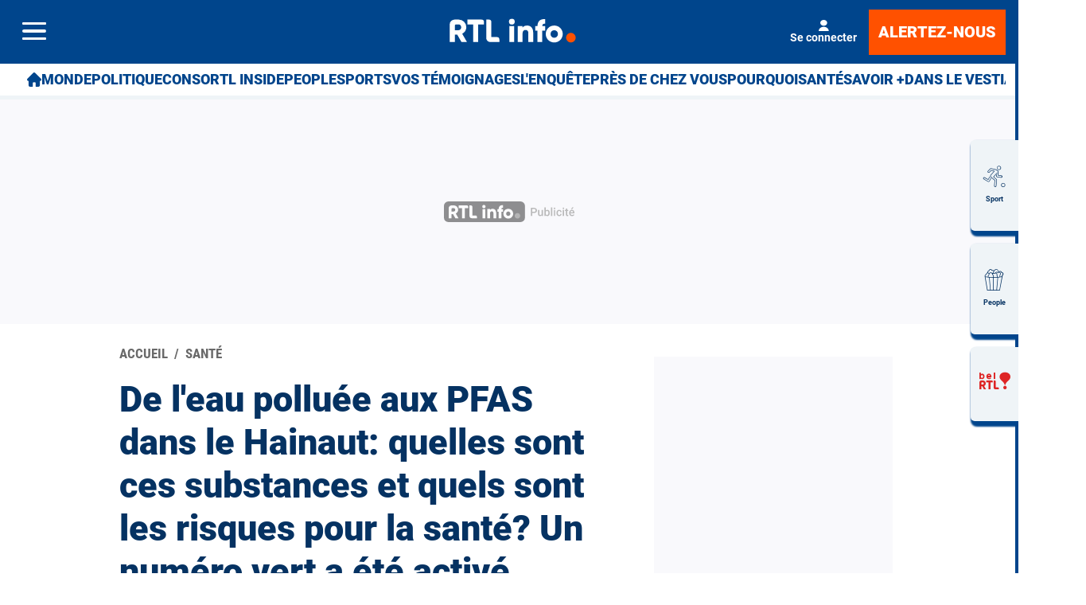

--- FILE ---
content_type: application/javascript
request_url: https://www.rtl.be/videos/player/vp_embed.js
body_size: 4469
content:
var oVP_Loader = null;
var bAdBlocker = bAdBlocker || false;
var feature = null;
var testmode = false;

function getURLParameter3(name) {
    return decodeURIComponent((new RegExp('[?|&]' + name + '=' + '([^&;]+?)(&|#|;|$)').exec(location.search) || [, ""])[1].replace(/\+/g, '%20')) || null;
}

new (function () {
    var _Self = this;

    oVP_Loader = this;

    this.bAdConsents = true;
    this.bInApp = getURLParameter3('native') != null;
    this.bDpi = this.bInApp ||
        window.location.hostname.indexOf("eng-master.rtl.be") === 0 ||
        window.location.hostname.indexOf("eng.rtl.be") === 0;

    this.bParentNocache = false;
    try {
        console.warn('Parent URL : ' + window.parent.location);

        this.bParentNocache = (window.parent.location.href.indexOf('nocache=1') != -1);

    }
    catch (e) { console.log(e); }

    this.nVersion = (!this.bParentNocache && (getURLParameter3('nocache') == null) ? ((getURLParameter3('v') == null) ? 5 : getURLParameter3('v')) : new Date().getTime());
    this.sSubFolder = ((getURLParameter3('sub') == null) ? '' : (getURLParameter3('sub') + '/'));
    this.sVPLDomain = 'www.rtl.be/videos';
    if (getURLParameter3('env') !== 'prod') {
        if (window.location.hostname.indexOf("localhost") === 0) {
            this.sVPLDomain = "localhostvideos.rtl.be";
        } else if (window.location.hostname.indexOf("staging") === 0) {
            this.sVPLDomain = "stagingvideos.rtl.be";
        }
    }
    var archive = getURLParameter3('version');
    if (archive != null) {
        this.sSubFolder = "versions/" + archive + "/";
    }

    feature = getURLParameter3('feature');

    if (feature != null) {
        this.sSubFolder = "features/" + feature + "/";
    }

    this.sBaseURL = '//' + this.sVPLDomain + '/player/' + this.sSubFolder;

    this.oScript = document.currentScript;
    if (this.oScript == null) {
        for (var s = 0; s < document.scripts.length; s++) {
            var oScript = document.scripts[s];

            if (oScript.src.indexOf('vp_embed.js') != -1 && oScript.getAttribute('bound') != 'bound') {
                oScript.setAttribute('bound', 'bound');

                this.oScript = oScript;

                break;
            }
        }
    }
    else { this.oScript.setAttribute('bound', 'bound'); }

    this.oContainer = document.createElement('DIV');
    this.oContainer.className = 'VideoPlayer';
    for (var a in this.oScript.attributes) {
        if (typeof (this.oScript.attributes[a].value) != 'undefined' && 'id;name;type;src;async'.indexOf(this.oScript.attributes[a].name) == -1) this.oContainer.setAttribute(this.oScript.attributes[a].name, this.oScript.attributes[a].value);
    }

    if (this.bDpi) {
        this.oContainer.setAttribute('brand', 'info');
    }

    if (this.oScript.parentNode.style.display != 'none') this.oScript.parentNode.style.display = 'inline-block';
    this.oScript.parentNode.insertBefore(this.oContainer, this.oScript);

    this.Error = function (sMessage) {
        if (typeof (sMessage) == 'undefined') sMessage = 'Une erreur s\'est produite, veuillez rafraichir la page.';

        var oDiv = document.createElement('DIV');
        oDiv.className = 'VPL_LoaderErrorMsg';

        try {
            oDiv.style.backgroundColor = '#000000';
            var nWidth = (this.oContainer.getBoundingClientRect().right - this.oContainer.getBoundingClientRect().left);
            oDiv.style.minHeight = (Math.floor(nWidth * 9 / 16)) + 'px';

            this.nVideoId = this.oContainer.getAttribute('VideoId') ? parseInt(this.oContainer.getAttribute('VideoId')) : 0;
            this.nLiveId = this.oContainer.getAttribute('LiveId') ? parseInt(this.oContainer.getAttribute('LiveId')) : 0;

            // Load image and title
            WDO_HttpRequest
                (
                    '{0}/player/{1}/{2}/{3}.xml'.format
                        (
                            '//' + this.sVPLDomain,
                            ((this.nLiveId == 0) ? 'replays' : 'lives'),
                            Math.floor(((this.nLiveId == 0) ? this.nVideoId : this.nLiveId) / 1000) * 1000,
                            ((this.nLiveId == 0) ? this.nVideoId : this.nLiveId)
                        ),
                    null,
                    {
                        HttpRequestCallBack: function (sXml) {
                            var bSuccess = true;
                            var oXml = null;

                            if (sXml != '404') {
                                try {
                                    oXml = new ActiveXObject("Msxml2.DOMDocument.3.0");
                                    oXml.loadXML(sXml);
                                }
                                catch (e) {
                                    try {
                                        parser = new DOMParser();
                                        oXml = parser.parseFromString(sXml, "text/xml");
                                    }
                                    catch (e) {
                                        bSuccess = false;
                                    }
                                }
                            }

                            if (bSuccess) {
                                var oH3 = document.createElement('H3');
                                oH3.innerHTML = GetTagValue(oXml, 'Title');
                                var oImg = document.createElement('IMG');
                                oImg.src = GetTagValue(oXml, 'Thumbnail').replace('/GED/', '/GED_vp/');
                                oDiv.appendChild(oImg);
                                oDiv.appendChild(oH3);
                            }
                        }
                    }
                );
            // / Load image and title
        }
        catch (e) { console.log(e); }

        var oH2 = document.createElement('H2');
        oH2.setAttribute('style', 'color: #ffffff;text-align: center;font-family: sans-serif;font-weight: normal;position: absolute;top: 40%;width: 100%;line-height: 20px;font-size: 20px;');
        oH2.innerHTML = sMessage;

        oDiv.appendChild(oH2);
        this.oContainer.innerHTML = '';
        this.oContainer.appendChild(oDiv);
    };

    this.LoadVplScript = function (url, attempts) {
        if (typeof (attempts) == "undefined" || attempts == null) attempts = 0;
        var script = document.createElement('script');
        script.type = 'text/javascript';
        if (url.indexOf('imasdk') == -1)
            script.async = true;
        script.onload = function (e) { _Self.nNbScriptLoaded++; };
        script.onerror = function (e) {
            attempts++;
            console.log("[attempt " + attempts + "] script not loaded: " + url);
            //retry loading script
            if (attempts < 3)
                _Self.LoadVplScript(url, attempts);
            else if (url.indexOf('imasdk') != -1) {
                console.log('Ad Blocker ?');
                bAdBlocker = true;
                _Self.nNbScriptLoaded++;
            } else {
                _Self.nNbLoadErrors++;
            }
            script.parentElement.removeChild(script);
        }
        script.src = url;
        document.getElementsByTagName('head')[0].appendChild(script);
    };

    this.IsScriptLoaded = function (sUrl) {
        if (!sUrl) return false;
        var scripts = document.getElementsByTagName('script');
        for (var i = scripts.length; i--;) {
            if (scripts[i].src.indexOf(sUrl) !== -1) return true;
        }
        return false;
    }

    this.LoadDidomi = function () {
        window.didomiConfig =
        {
            app:
            {
                apiKey: 'd61b41a5-a2eb-4bce-b008-f1bc116956ea',
                preferences:
                {
                    content:
                    {
                        title:
                        {
                            fr: ''
                        }
                    }
                }
            },
            notice: {
                enable: !this.bInApp
            }
        };

        var sScriptUrl = 'https://sdk.privacy-center.org/' + window.didomiConfig.app.apiKey + '/loader.js?target=www.rtl.be';

        var oScript = document.createElement('script');
        oScript.type = 'text/javascript';
        oScript.async = true;
        oScript.onload = function (e) { console.log('VPL - Didomi loaded') };
        oScript.onerror = function (e) {
            console.log('VPL - Didomi not loaded');
            _Self.Init();
            console.log(e);
        };
        oScript.src = sScriptUrl;
        document.getElementsByTagName('head')[0].appendChild(oScript);
    }

    this.IsVendorEnabled = function (sVendorId) {
        return (typeof (Didomi) === "undefined" ||
            Didomi === null ||
            typeof (Didomi.getUserConsentStatusForVendor(sVendorId)) === "undefined" ||
            Didomi.getUserConsentStatusForVendor(sVendorId));
    }

    this.IsGroupActive = function (aGroup, bAll) {
        if (typeof (Didomi) === "undefined" || Didomi === null) return true;
        if (bAll == undefined || bAll == null) {
            bAll = true;
        }
        var consentGroups = new Array();
        var didomiTCFVersion = Didomi.getTCFVersion();
        var hasConsent = bAll;

        if (didomiTCFVersion === 2 || didomiTCFVersion === 2.2) {
            consentGroups = {
                "1": "cookies",
                "2": "select_basic_ads",
                "3": "create_ads_profile",
                "4": "select_personalized_ads",
                "5": "create_content_profile",
                "6": "select_personalized_content",
                "7": "measure_ad_performance",
                "8": "measure_content_performance",
                "9": "market_research",
                "10": "improve_products"
            };
        }
        if (didomiTCFVersion === 2 || didomiTCFVersion === 2.2) {
            consentGroups["11"] = "use_limited_data_to_select_content";
        }

        for (var i = 0; i < aGroup.length; i++) {
            var purpose = consentGroups[aGroup[i]];
            if (bAll) {
                hasConsent = hasConsent && Didomi.getUserConsentStatusForPurpose(purpose) === true;
            } else {
                hasConsent = hasConsent || Didomi.getUserConsentStatusForPurpose(purpose) === true;
            }
        }

        return hasConsent;
    };
    this.Launch = function () {
        if (bAdBlocker) {
            //	this.Error('Un problème empêche la lecture de cette vidéo.<br>Il s\'agit peut-être d\'un AdBlocker...<br><br>Le cas échéant, vous devez le désactiver pour ce site.<br>Pour rappel, la publicité est notre seule source de financement.<br>Merci pour votre compréhension.<br>');
            this.Error('Un bloqueur de publicité empêche la lecture.<br />Veuillez le désactiver pour démarrer la vidéo.');

            return;
        }

        var sId = 'VPL_Player_' + VPL_nFallBackIndex++;
        this.oContainer.setAttribute('id', sId);

        if ((typeof (RTLBE_LoadedEventDone) != 'undefined') && (RTLBE_LoadedEventDone == false)) {
            window.addEventListener('RTLBELoaded', function (e) { VPL_VideoPlayers.AddPlayer(_Self.oContainer); }, false);
        }
        else {
            if (document.readyState == 'complete') VPL_VideoPlayers.AddPlayer(this.oContainer);
            else window.addEventListener('load', function (e) { VPL_VideoPlayers.AddPlayer(_Self.oContainer); }, false);
        }
    }

    this.IsSyndicate = function () {
        try {
            var oWindow = window;
            if (getURLParameter3('bInApp') == 1) return true;
            while (oWindow) {
                sUrl = (window.location != window.parent.location) ? document.referrer : document.location.href;

                if (
                    (sUrl.indexOf('.rtl.be/') == -1)
                    && (sUrl.indexOf('.gojimag.be/') == -1)
                    && (sUrl.indexOf('.radiocontact.be/') == -1)
                    && (sUrl.indexOf('televie.be/') == -1)
                    && (sUrl.indexOf('.rtlbelgium.be/') == -1)
                    && (sUrl.indexOf('.rtlalinfini.be/') == -1)
                    && (sUrl.indexOf('.myrtl.be/') == -1)
                ) {
                    return true;
                }

                oWindow = null;
            }
        }
        catch (e) {
            return true;
        }

        return false;
    }

    this.Init = function () {
        if (typeof (window.VPL_bReady) == 'undefined') {
            window.VPL_bReady = false;

            _Self.nNbLoadErrors = 0;

            // Manipulation pour pouvoir tester une version spécifique dans les apps
            if (!_Self.IsSyndicate() && !_Self.IsVendorEnabled(92) && _Self.IsVendorEnabled(272) && !_Self.IsVendorEnabled("c:aarki-44xj4kCJ") && _Self.IsVendorEnabled(806)) {
                feature = "preprod";
                testmode = true;
                _Self.sBaseURL = '//' + _Self.sVPLDomain + '/player/features/' + feature + "/";
                _Self.nVersion = new Date().getTime();
            }

            // Load Css
            var asCsss =
                [
                    //	this.sBaseURL + 'vp5_player' + (this.nVersion > 10000 ? '' : '.min') + '.css?v=' + this.nVersion
                    _Self.sBaseURL + 'vp6_player.css?v=' + _Self.nVersion
                ];
            for (var c in asCsss) {
                var oLink = document.createElement('link');
                oLink.type = 'text/css';
                oLink.rel = 'stylesheet';
                oLink.onerror = function (e) { _Self.nNbLoadErrors++; };
                oLink.href = asCsss[c];
                if (c != 'clear') document.getElementsByTagName('head')[0].appendChild(oLink);
            }

            // Load scripts
            _Self.asScripts =
                [
                    '//imasdk.googleapis.com/js/sdkloader/ima3.js'
                ];


            if (_Self.nVersion > 10000) {
                _Self.asScripts.push(_Self.sBaseURL + 'hls_v14.js?v=' + _Self.nVersion);
                _Self.asScripts.push(_Self.sBaseURL + 'vp6_version.js?v=' + _Self.nVersion);
                _Self.asScripts.push(_Self.sBaseURL + 'vp6_utils.js?v=' + _Self.nVersion);
                _Self.asScripts.push(_Self.sBaseURL + 'vp6_logger.js?v=' + _Self.nVersion);
                _Self.asScripts.push(_Self.sBaseURL + 'vp6_gdpr.js?v=' + _Self.nVersion);
                _Self.asScripts.push(_Self.sBaseURL + 'vp6_webanalytics.js?v=' + _Self.nVersion);
                _Self.asScripts.push(_Self.sBaseURL + 'vp6_ads.js?v=' + _Self.nVersion);
                _Self.asScripts.push(_Self.sBaseURL + 'vp6_video.js?v=' + _Self.nVersion);
                _Self.asScripts.push(_Self.sBaseURL + 'vp6_interface.js?v=' + _Self.nVersion);
                _Self.asScripts.push(_Self.sBaseURL + 'vp6_sso.js?v=' + _Self.nVersion);
                _Self.asScripts.push(_Self.sBaseURL + 'vp6_player.js?v=' + _Self.nVersion);
            }
            else {
                var sVersion = '';
                if (_Self.nVersion > 0) {
                    sVersion = '?v=' + _Self.nVersion;
                }
                _Self.asScripts.push(_Self.sBaseURL + 'hls_v14.js' + sVersion);
                _Self.asScripts.push(_Self.sBaseURL + 'vp6_all.min.js' + sVersion);
            }

            _Self.nNbScriptLoaded = 0;
            for (var s in _Self.asScripts) {
                // Si c'est le script de IMA (google) et que le vendor "google" n'est pas autorisé
                // on ne charge pas le script
                // => Désactivé car on charge imasdk dans tous les cas et on utilise le paramètre
                //    npa=1 sur l'adrequest si les consentements ne sont pas obtenus.
                if (false && (_Self.asScripts[s].indexOf('imasdk') != -1) && !_Self.IsVendorEnabled("google")) {
                    if (_Self.bAdConsents) {
                        console.log("=> VPL - IMA SDK not loaded due to insufficient consents (google)");
                    }
                    _Self.bAdConsents = false;
                    _Self.nNbScriptLoaded++;
                } else {
                    _Self.LoadVplScript(_Self.asScripts[s]);
                }
            }

            _Self.oInterval = window.setInterval
                (
                    function (e) {
                        if (_Self.nNbLoadErrors > 0) {
                            window.clearInterval(_Self.oInterval);
                            _Self.oInterval = null;

                            _Self.Error();
                        }
                        else if (_Self.nNbScriptLoaded == _Self.asScripts.length) {
                            window.clearInterval(_Self.oInterval);
                            _Self.oInterval = null;

                            VPL_Init();
                            window.VPL_bReady = true;
                            _Self.Launch();
                        }
                    },
                    100
                );
        }
        else {
            if (window.VPL_bReady == true) _Self.Launch();
            else _Self.oInterval = window.setInterval
                (
                    function (e) {
                        if (window.VPL_bReady == true) {
                            window.clearInterval(_Self.oInterval);
                            _Self.oInterval = null;

                            _Self.Launch();
                        }
                    },
                    100
                );
        }
    }

    // on est dans un contexte "syndiqué" donc 
    // on n'attend pas le chargement de Didomi
    if (this.IsSyndicate()) {
        this.Init();

        // On est dans un contexte "RTL" 
    } else {
        // on attend le chargement de Didomi
        window.didomiOnReady = window.didomiOnReady || [];
        window.didomiOnReady.push(this.Init);
        // On est en mode iframe (640.aspx) donc
        // on charge Didomi dans l'iframe
        if (typeof (Didomi) === "undefined" && (window.location != window.parent.location || this.bInApp)) {
            this.LoadDidomi();
            // Didomi n'est pas présent dans la page
            // donc on charge Didomi dans la page
        } else {
            setTimeout(function () {
                if (!_Self.IsScriptLoaded('sdk.privacy-center.org')) {
                    console.log("VPL - Didomi SDK not found ...")
                    _Self.LoadDidomi();
                }
            }, 300);
        }
    }
}
)
    ();
